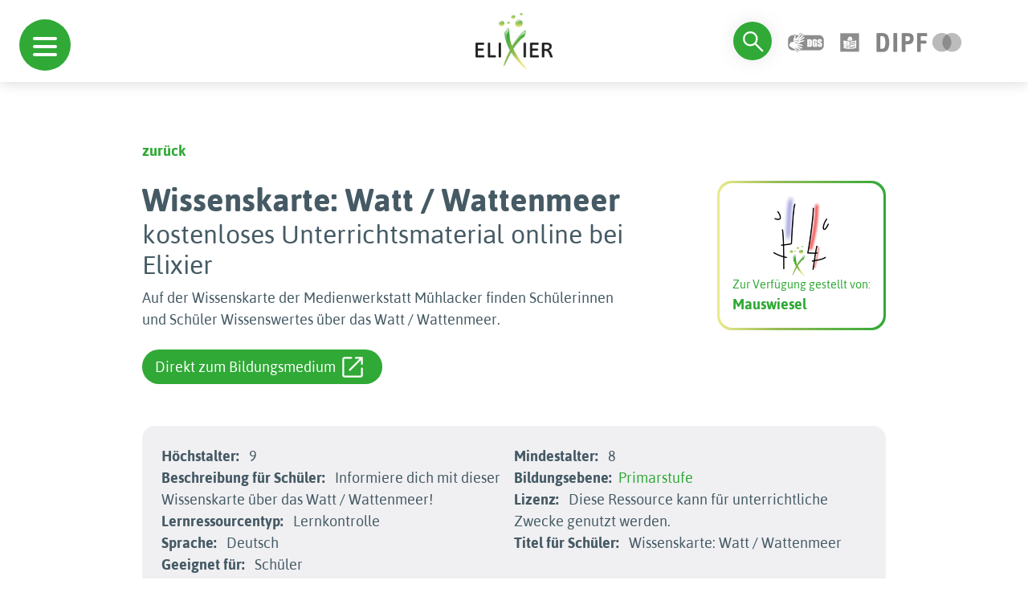

--- FILE ---
content_type: application/javascript
request_url: https://www.bildungsserver.de/elixier/assets/js/navigation-menu-default.js
body_size: 1052
content:

(function ($) {
  'use strict';


  let navPosition = 'left'
  let navID = $('#navigation-menu nav').attr('id', 'main-nav-desktop')

  if ($(window).width() < 1200) {
    navPosition = 'bottom'
    navID = $('#navigation-menu nav').attr('id', 'main-nav-mobile')
  }

  var Nav = new hcOffcanvasNav(`#${navID.attr('id')}`, {
    disableAt: false,
    customToggle: '.toggle',
    levelSpacing: 60,
    navTitle: 'Über Elixier',
    levelTitles: true,
    levelTitleAsBack: true,
    pushContent: '#container',
    labelClose: false,
    position: navPosition,
  });

  if ($(window).width() > 1199) {
    if ($('#home-page').length) {
      Nav.open();
    }
  }

  $('#hc-nav-1-nav-title').wrap('<a class="hc-nav-1-nav-title-link" href="ueberuns.html"></a>')
  $('#hc-nav-1 .nav-container').append('<div id="nav-desktop-toggle" class="d-none d-xl-block"><a class="toggle" href="#"><span></span></a></div>')

  $('.level-title').addClass('visually-hidden')

  $("#nav-mobile-toggle a").click(() => {
    $("#nav-mobile-toggle").addClass('mobile-btn')
    $("body").removeClass('scroll')
  })

  $('.nav-wrapper .nav-close').remove()

  $('.nav-wrapper-0 .nav-content').css('background', 'black')

  let index = 0;

  $(`.nav-content`).css('background', '#455A64')

  $('.nav-item .nav-item-link').click(function () {
    if ($(this).click) {
      index += 1;
    }

    $(`.nav-wrapper-${index - 1}.sub-level-open .level-open .nav-content`).css('background', '#455A64')
  })

  $('.nav-item.nav-parent .nav-item-link').click(function () {

    if ($('.nav-back').find('.back-text').length == 0) {
      $('.nav-back').prepend('<div class="back-text">zurück</div>');
    }

    $('.back-text').click(() => {
      $('.nav-container').css('transform', 'translate3d(0px, 0px, 0px)')
      $('.nav-wrapper').removeClass('sub-level-open')
      $('.nav-item').removeClass('level-open')
      $('input').attr('checked', false)
    })


    $(this).parents().find('.nav-wrapper .nav-back-button').text('')

    if ($('.nav-back-button').find('span').length == 0) {
      $('.nav-back-button').append('<span></span>')
    }

    $('.nav-back-button').click(function () {
      if ($('.nav-back-button').find('span').length == 0) {
        $('.nav-back-button').append('<span></span>')
      }
    });


  });



  $('.nav-item.nav-parent .nav-next').click(function () {

    if ($('.nav-back').find('.back-text').length == 0) {
      $('.nav-back').prepend('<div class="back-text">zurück</div>');
    }

    $('.back-text').click(() => {
      $('.nav-container').css('transform', 'translate3d(0px, 0px, 0px)')
      $('.nav-wrapper').removeClass('sub-level-open')
      $('.nav-item').removeClass('level-open')
      $('input').attr('checked', false)
    })


    $(this).parents().find('.nav-wrapper .nav-back-button').text('')

    if ($('.nav-back-button').find('span').length == 0) {
      $('.nav-back-button').append('<span></span>')
    }

    $('.nav-back-button').click(function () {
      if ($('.nav-back-button').find('span').length == 0) {
        $('.nav-back-button').append('<span></span>')
      }
    });

    if ($('.nav-item-wrapper .back-text').length > 1) {
      $('.nav-item-wrapper .back-text').remove();
    }
  });


  $('.nav-item.nav-parent').find('.nav-item-link').has('span').attr('style', 'padding: 0 !important')
  $('.nav-item.nav-parent').find('.nav-item-link').has('span').hover(function () {
    $(this).css("background-color", "transparent");
  }, function () {
    $(this).css("background-color", "transparent");
  });

  $('.nav-item.nav-parent').find('.nav-item-link').has('span').each(function () {
    $(this).contents().eq(0).wrap('<span class="nav-link-text"/>');
  });
})(jQuery);
